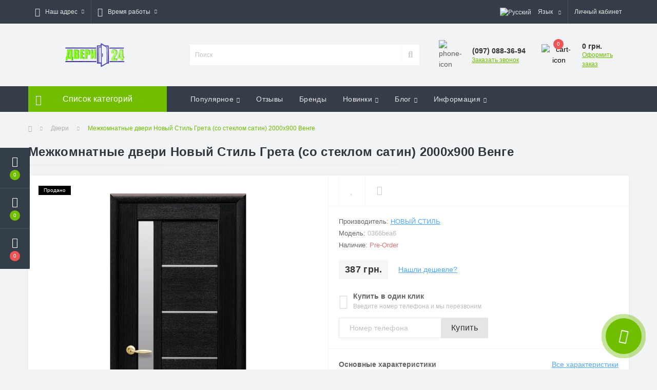

--- FILE ---
content_type: text/html; charset=utf-8
request_url: https://dweri.dp.ua/dveri3/mezhkomnatnye-dveri-novyi-stil-greta-so-steklom-satin-2000h900-venge3
body_size: 74848
content:
<!DOCTYPE html>
<!--[if IE]><![endif]-->
<!--[if IE 8 ]><html dir="ltr" lang="ru" class="ie8"><![endif]-->
<!--[if IE 9 ]><html dir="ltr" lang="ru" class="ie9"><![endif]-->
<!--[if (gt IE 9)|!(IE)]><!-->
<html dir="ltr" lang="ru">
<!--<![endif]-->
<head>
<meta charset="UTF-8" />
<meta name="viewport" content="width=device-width, initial-scale=1, user-scalable=0">
<meta http-equiv="X-UA-Compatible" content="IE=edge">

                        
            			
<title>Купить Межкомнатные двери Новый Стиль Грета (со стеклом сатин) 2000х900 Венге по цене 387 грн. Двери 24</title>

      
<base href="https://dweri.dp.ua/" />
<meta name="description" content="Купить Межкомнатные двери Новый Стиль Грета (со стеклом сатин) 2000х900 Венге по цене 387 грн. Двери 24" />
<link href="min/cache/e09bfac7ce9801eac01dbb19672236b9.css?v=1.5.2" type="text/css" rel="stylesheet" media="screen" />
<script src="min/cache/1ad356e218147eb09a160fa615938c09.js?v=1.5.2"></script>
<link href="https://dweri.dp.ua/mezhkomnatnye-dveri-novyi-stil-greta-so-steklom-satin-2000h900-venge" rel="canonical" />
<link href="https://dweri.dp.ua/image/catalog/ Двери24 Каменское.png" rel="icon" />
<!-- Global site tag (gtag.js) - Google Analytics -->
<script async src="https://www.googletagmanager.com/gtag/js?id=UA-90937134-1"></script>
<script>
  window.dataLayer = window.dataLayer || [];
  function gtag(){dataLayer.push(arguments);}
  gtag('js', new Date());

  gtag('config', 'UA-90937134-1');
</script>


				<meta property="og:title" content="Купить Межкомнатные двери Новый Стиль Грета (со стеклом сатин) 2000х900 Венге по цене 387 грн. Двери 24" >
                <meta property="og:description" content="Купить Межкомнатные двери Новый Стиль Грета (со стеклом сатин) 2000х900 Венге по цене 387 грн. Двери 24" >
												<meta property="og:site_name" content="Двери 24  Каменское" >
				                <meta property="og:url" content="https://dweri.dp.ua/mezhkomnatnye-dveri-novyi-stil-greta-so-steklom-satin-2000h900-venge" >
                                <meta property="og:image" content="https://dweri.dp.ua/image/cache/catalog/import_yml/036/6be/a6/1083-72dbc41ef722e829df87e1a692bf95794014-600x315.jpg" >
                                <meta property="og:image:width" content="600" >
                                <meta property="og:image:height" content="315" >
                                <meta property="product:price:amount" content="387.00" >
                                <meta property="product:price:currency" content="UAH" >
                                <meta property="og:type" content="product" >
                                
<style>
																#oct-mm-banner2.oct-mm-banner {
									background: rgb(255, 255, 255);
								}
																								#oct-mm-banner2 .oct-mm-banner-title {
									color: rgb(8, 8, 9);
								}
																								#oct-mm-banner2 .oct-mm-banner-text {
									color: rgb(8, 8, 9);
								}
																								#oct-mm-banner2 .oct-mm-banner-button {
									background: rgb(255, 0, 0);									color: rgb(255, 255, 255);								}
																								#oct-mm-banner2 .oct-mm-banner-button:hover {
									background: rgb(128, 212, 3);									color: rgb(255, 0, 0);								}
																
																#oct-mm-banner5.oct-mm-banner {
									background: rgb(131, 201, 249);
								}
																								#oct-mm-banner5 .oct-mm-banner-title {
									color: rgb(8, 8, 9);
								}
																								#oct-mm-banner5 .oct-mm-banner-text {
									color: rgb(8, 8, 9);
								}
																								#oct-mm-banner5 .oct-mm-banner-button {
									background: rgb(255, 0, 0);									color: rgb(255, 255, 255);								}
																								#oct-mm-banner5 .oct-mm-banner-button:hover {
									background: rgb(128, 212, 3);									color: rgb(255, 0, 0);								}
																
										.us-product-stickers-stickers_sold {
						color:rgb(255, 255, 255);
						background:rgb(0, 0, 0);
					}
									
		#oct_banner_plus_0_1 .us-banner-plus-box {background: rgb(183, 207, 237);}
		#oct_banner_plus_0_1 .us-banner-plus-title {color: rgb(0, 0, 0);}
		#oct_banner_plus_0_1 .us-banner-plus-text {color: rgb(0, 0, 0);}
		#oct_banner_plus_0_1 .us-banner-plus-btn {color: rgb(255, 255, 255); background: rgb(0, 0, 255);}
		#oct_banner_plus_0_1 .us-banner-plus-btn:hover {color: rgb(255, 255, 255); background: rgb(255, 152, 0);}
	</style></head>
<body>

						<div class="oct-fixed-bar fixed-left">
								<div class="oct-fixed-bar-item oct-fixed-bar-wishlist">
					<a href="https://dweri.dp.ua/index.php?route=account/wishlist" class="oct-fixed-bar-link" title="Список желаний"><i class="fas fa-heart"></i><span id="oct-wishlist-quantity" class="oct-fixed-bar-quantity">0</span></a>
				</div>
												<div class="oct-fixed-bar-item oct-fixed-bar-compare">
					<a href="https://dweri.dp.ua/index.php?route=product/compare" class="oct-fixed-bar-link" title="Список сравнения"><i class="fas fa-chart-bar"></i><span id="oct-compare-quantity" class="oct-fixed-bar-quantity">0</span></a>
				</div>
												<div class="oct-fixed-bar-item oct-fixed-bar-cart">
										<a href="javascript:;" onclick="octPopupCart()" class="oct-fixed-bar-link" title="Корзина">
										<i class="fas fa-shopping-cart"></i><span id="oct-cart-quantity" class="oct-fixed-bar-quantity">0</span></a>
				</div>
							</div>
						
<div id="us_menu_mobile_box" class="d-lg-none">
	<div id="us_menu_mobile_title" class="modal-header">
		<span class="modal-title">Меню</span>
		<button id="us_menu_mobile_close" type="button" class="us-close">
			<span aria-hidden="true" class="us-modal-close-icon us-modal-close-left"></span>
			<span aria-hidden="true" class="us-modal-close-icon us-modal-close-right"></span>
		</button>
	</div>
	<div id="us_menu_mobile_content"></div>
</div>
<nav id="top">
  <div class="container d-flex h-100">
		<div id="us_menu_mobile_button" class="us-menu-mobile d-lg-none h-100">
			<img src="catalog/view/theme/oct_ultrastore/img/burger.svg" class="us-navbar-toggler" alt="" />
		</div>
		<div id="dropdown_menu_info" class="us-top-mobile-item us-top-mobile-item-info d-lg-none dropdown h-100">
			<img src="catalog/view/theme/oct_ultrastore/img/mobile-info.svg" class="us-navbar-info" alt="" />
			<div id="us_info_mobile" class="nav-dropdown-menu">
				<div class="modal-header">
			        <div class="modal-title">Информация</div>
			        <button id="us_info_mobile_close" type="button" class="us-close">
						<span aria-hidden="true" class="us-modal-close-icon us-modal-close-left"></span>
						<span aria-hidden="true" class="us-modal-close-icon us-modal-close-right"></span>
			        </button>
			    </div>
				<div class="nav-dropdown-menu-content">
										<ul class="list-unstyled mobile-information-box">
						<li class="mobile-info-title"><strong>Информация</strong></li>
												<li class="oct-menu-information-li"><a href="https://dweri.dp.ua/about-us" class="oct-menu-a">О магазине</a></li>
												<li class="oct-menu-information-li"><a href="https://dweri.dp.ua/dostavka-ru" class="oct-menu-a">Доставка</a></li>
												<li class="oct-menu-information-li"><a href="https://dweri.dp.ua/privacy" class="oct-menu-a">Оплата</a></li>
												<li class="oct-menu-information-li"><a href="https://dweri.dp.ua/terms" class="oct-menu-a">Условия соглашения</a></li>
											</ul>
															<ul class="list-unstyled mobile-shedule-box">
						<li class="mobile-info-title"><strong>Время работы:</strong></li>
					</ul>
															<ul class="list-unstyled mobile-address-box">
						<li class="mobile-info-title"><strong>Наш адрес:</strong></li>
					</ul>
									</div>
			</div>
		</div>
		<div id="top-left" class="mr-auto d-flex align-items-center">
						<div class="dropdown h-100">
				<a class="btn top-address btn-link dropdown-toggle d-flex align-items-center h-100" href="javascript:;" role="button" id="dropdownMenuAddress" data-toggle="dropdown" aria-haspopup="true" aria-expanded="false"><i class="fas fa-map-marker-alt"></i> <span>Наш адрес</span> <i class="fas fa-chevron-down"></i></a>
				<ul class="dropdown-menu nav-dropdown-menu address-dropdown-menu" aria-labelledby="dropdownMenuAddress">
				    <li class="dropdown-item us-dropdown-item">Физическое лицо предприниматель Костенко Наталья Александровна
Каменское, пер. Кирпичный, 69</li>
				    				</ul>
			</div>
									<div class="dropdown h-100">
			  	<a class="btn btn-shedule btn-link dropdown-toggle d-flex align-items-center h-100" href="javascript:;" role="button" id="dropdownMenu1" data-toggle="dropdown" aria-haspopup="true" aria-expanded="false"><i class="far fa-clock"></i> <span>Время работы</span> <i class="fas fa-chevron-down"></i></a>
				<ul class="dropdown-menu nav-dropdown-menu shedule-dropdown-menu" aria-labelledby="dropdownMenu1">
									    <li class="dropdown-item us-dropdown-item">Пн-Пт: с 9 до 18</li>
				    				    <li class="dropdown-item us-dropdown-item">Сб: с 10 до 15</li>
				    				    <li class="dropdown-item us-dropdown-item">Вс: выходной </li>
				    				</ul>
			</div>
								</div>
		<div id="top-links" class="nav ml-auto d-flex">
			<div id="language" class="language">
	<div class="mobile-info-title d-lg-none"><strong>Язык</strong></div>
	<form action="https://dweri.dp.ua/index.php?route=common/language/language" class="h-100" method="post" enctype="multipart/form-data" id="form-language">
		<div class="btn-group h-100">
			<button class="btn btn-lang btn-link dropdown-toggle" data-toggle="dropdown" aria-haspopup="true" aria-expanded="false">
							     
			    <img src="catalog/language/ru-ru/ru-ru.png" alt="Русский" title="Русский" class="lang">
			    <span>Язык</span>
			    <i class="fas fa-chevron-down"></i>
			    			    			    			    			    			    			</button>
			<div class="dropdown-menu nav-dropdown-menu dropdown-menu-right">
						          <button class="btn btn-block language-select active-item" type="button" name="ru-ru"><img src="catalog/language/ru-ru/ru-ru.png" alt="Русский" title="Русский" /> Русский</button>
		        		          <button class="btn btn-block language-select" type="button" name="uk-ua"><img src="catalog/language/uk-ua/uk-ua.png" alt="Українська" title="Українська" /> Українська</button>
		        		          <button class="btn btn-block language-select" type="button" name="en-gb"><img src="catalog/language/en-gb/en-gb.png" alt="English" title="English" /> English</button>
		        			</div>
		</div>
	    <input type="hidden" name="code" value="" />
	    <input type="hidden" name="redirect" value="https://dweri.dp.ua/dveri/mezhkomnatnye-dveri-novyi-stil-greta-so-steklom-satin-2000h900-venge" />
	</form>
</div>

			 
			<div class="dropdown" id="us-account-dropdown">
								<a href="javascript:;" onclick="octPopupLogin();" title="Личный кабинет" class="btn btn-user btn-link btn-block h-100" role="button" aria-haspopup="true"><img src="catalog/view/theme/oct_ultrastore/img/user-mobile.svg" class="us-navbar-account" alt="" /><i class="far fa-user"></i> <span class="hidden-xs">Личный кабинет</span></a>
					        </div>
		</div>
		<a href="https://dweri.dp.ua/index.php?route=account/wishlist" class="us-mobile-top-btn us-mobile-top-btn-wishlist d-lg-none h-100">
	<span class="us-mobile-top-btn-item"><img src="catalog/view/theme/oct_ultrastore/img/wishlist-mobile.svg" alt="" /></span>
</a>
<a href="https://dweri.dp.ua/index.php?route=product/compare" class="us-mobile-top-btn us-mobile-top-btn-compare d-lg-none h-100">
	<span class="us-mobile-top-btn-item"><img src="catalog/view/theme/oct_ultrastore/img/compare-mobile.svg" alt="" /></span>
</a>
<a href="javascript:;" id="us_cart_mobile" class="us-mobile-top-btn us-mobile-top-btn-cart d-lg-none h-100" onclick="octPopupCart()">
	<span class="us-mobile-top-btn-item"><img src="catalog/view/theme/oct_ultrastore/img/cart-mobile.svg" alt="" /><span id="mobile_cart_index" class="mobile-header-index">0</span></span>
</a>

	</div>
</nav>
<header>
  <div class="container">
    <div class="row align-items-center">
    	<div id="logo" class="col-6 col-lg-3 col-md-3 us-logo-box text-center">
												<a href="https://dweri.dp.ua/">
						<img src="https://dweri.dp.ua/image/catalog/1-iphone/logo_photo 1.png" title="Двери 24  Каменское" alt="Двери 24  Каменское" class="us-logo-img" />
					</a>
									</div>
		<div class="col-12 col-lg-5 col-md-6 us-search-box"><div id="search" class="input-group header-input-group">
	<input type="text" id="input_search" name="search" value="" placeholder="Поиск" class="input-lg h-100 header-input" />
	<button type="button"  id="oct-search-button" class="btn btn-search header-btn-search h-100"><i class="fa fa-search"></i></button>
	<div id="us_livesearch_close" onclick="clearLiveSearch();"><i class="fas fa-times"></i></div>
	<div id="us_livesearch"></div>
</div>

<script>
function clearLiveSearch() {
	$('#us_livesearch_close').removeClass('visible');
	$('#us_livesearch').removeClass('expanded');
	$('#us_livesearch').html('');
	$('#input_search').val('');
}

$(document).ready(function() {
	let timer, delay = 500;

	$('#input_search').keyup(function() {
	    let _this = $(this);

	    clearTimeout(timer);

	    timer = setTimeout(function() {
	        let value = $('header #search input[name=\'search\']').val();

			if (value.length > 2) {
				let key = encodeURIComponent(value);
				octsearch.search(key, 'desktop');
			}

	    }, delay );
	});
});
</script>
</div>
				<div class="col-6 col-lg-2 col-md-3 us-phone-box d-flex align-items-center">
			<div class="us-phone-img">
				<img src="catalog/view/theme/oct_ultrastore/img/pnone-icon.svg" alt="phone-icon">
			</div>
			<div class="us-phone-content">
								<a class="btn top-phone-btn" href="tel:0970883694" role="button" id="us-phones-dropdown"><span>(097) 088-36-94</span></a>
				
						<a href="javascript:;" class="us-phone-link" onclick="octPopupCallPhone()">Заказать звонок</a>
						
			</div>
		</div>
				<div id="cart" class="col-lg-2 us-cart-box d-flex align-items-center justify-content-end">
		<button type="button" class="us-cart-img" onclick="octPopupCart()">
			<img src="catalog/view/theme/oct_ultrastore/img/cart-icon.svg" alt="cart-icon">
		<span class="header-cart-index">0</span>
	</button>
	<div class="us-cart-content">
		<p class="us-cart-text">
			0 грн.
		</p>
		<a href="https://dweri.dp.ua/index.php?route=checkout/checkout" class="us-cart-link">
			Оформить заказ
		</a>
	</div>
</div>
    </div>
  </div>
</header>
<div class="menu-row sticky-top">
	<div class="container">
		<div class="row">
					<div id="oct-menu-box" class="col-lg-3">
	<div  id="oct-ultra-menu-header" class="oct-ultra-menu d-flex align-items-center justify-content-center">
		<span><i class="fas fa-bars"></i> Список категорий</span>
	</div>
	<nav id="oct-menu-dropdown-menu">
		<ul id="oct-menu-ul" class="oct-menu-ul oct-menu-parent-ul list-unstyled">
										<li class="oct-menu-li">
				<div class="d-flex align-items-center justify-content-between">
					<a href="https://dweri.dp.ua/dveri" class="oct-menu-a"><span class="oct-menu-item-name">Двери</span></a><span class="oct-menu-toggle"><i class="fas fa-chevron-right"></i></span>				</div>
				<div class="oct-menu-child-ul">
					<div class="oct-menu-back"><i class="fas fa-long-arrow-alt-left"></i> Двери</div>
					<ul class="oct-menu-ul list-unstyled">
												<li class="oct-menu-li">
							<div class="d-flex align-items-center justify-content-between">
								<a href="https://dweri.dp.ua/dveri/vhodnye-dveri-ru"><span class="oct-menu-item-name">Входные двери </span></a>							</div>
													</li>
											</ul>
				</div>
			</li>
								<li class="oct-menu-li">
				<div class="d-flex align-items-center justify-content-between">
					<a href="https://dweri.dp.ua/iskusstvennyi-kamen-dlia-fasada" class="oct-menu-a"><span class="oct-menu-item-name">Искусственный камень для фасада</span></a><span class="oct-menu-toggle"><i class="fas fa-chevron-right"></i></span>				</div>
				<div class="oct-menu-child-ul">
					<div class="oct-menu-back"><i class="fas fa-long-arrow-alt-left"></i> Искусственный камень для фасада</div>
					<ul class="oct-menu-ul list-unstyled">
												<li class="oct-menu-li">
							<div class="d-flex align-items-center justify-content-between">
								<a href="https://dweri.dp.ua/iskusstvennyi-kamen-dlia-fasada/nebug-ru"><span class="oct-menu-item-name">Небуг </span></a>							</div>
													</li>
												<li class="oct-menu-li">
							<div class="d-flex align-items-center justify-content-between">
								<a href="https://dweri.dp.ua/iskusstvennyi-kamen-dlia-fasada/abrau-ru"><span class="oct-menu-item-name">Абрау</span></a>							</div>
													</li>
												<li class="oct-menu-li">
							<div class="d-flex align-items-center justify-content-between">
								<a href="https://dweri.dp.ua/iskusstvennyi-kamen-dlia-fasada/mezmaj-ru"><span class="oct-menu-item-name">Мезмай </span></a>							</div>
													</li>
											</ul>
				</div>
			</li>
					
			</ul>
		</nav>
	</div>
			<div id="oct-megamenu-box" class="col-lg-9">
		<nav id="oct-megamenu" class="navbar">
			<ul class="nav navbar-nav flex-row">
				 
					 
										 
					<li class="oct-mm-link">
						<a href="javascript:void(0);" >Популярное<i class="fas fa-chevron-down"></i></a>
						<div class="oct-mm-dropdown oct-mm-full-width">
							<div class="row">
								<div class="col-lg-8">
									 
									<div class="row">
										 
											 
											<div class="oct-mm-hassubchild col-lg-3 d-flex flex-column">
												<a class="oct-mm-parent-link d-flex flex-column" href="https://dweri.dp.ua/dveri">
												 
												<img src="https://dweri.dp.ua/image/cache/catalog/1-iphone/%20двери/%20Новый%20стиль%201-100x100.jpg" alt="Двери" title="Двери" class="oct-mm-parent-img oct-mm-parent-img-full-width" />
												 
												<span class="oct-mm-parent-title">Двери</span>
												</a>
																								<ul class="oct-mm-child list-unstyled">
													 
													 
													 
													<li><a href="https://dweri.dp.ua/dveri/vhodnye-dveri-ru" >Входные двери </a></li>
													 
													 
												</ul>
																							</div>
											 
											<div class="oct-mm-hassubchild col-lg-3 d-flex flex-column">
												<a class="oct-mm-parent-link d-flex flex-column" href="https://dweri.dp.ua/iskusstvennyi-kamen-dlia-fasada">
												 
												<img src="https://dweri.dp.ua/image/cache/catalog/1-iphone/%20декоративный/111%20мезмай-100x100.jpg" alt="Искусственный камень для фасада" title="Искусственный камень для фасада" class="oct-mm-parent-img oct-mm-parent-img-full-width" />
												 
												<span class="oct-mm-parent-title">Искусственный камень для фасада</span>
												</a>
																								<ul class="oct-mm-child list-unstyled">
													 
													 
													 
													<li><a href="https://dweri.dp.ua/iskusstvennyi-kamen-dlia-fasada/nebug-ru" >Небуг </a></li>
													 
													 
													 
													<li><a href="https://dweri.dp.ua/iskusstvennyi-kamen-dlia-fasada/abrau-ru" >Абрау</a></li>
													 
													 
													 
													<li><a href="https://dweri.dp.ua/iskusstvennyi-kamen-dlia-fasada/mezmaj-ru" >Мезмай </a></li>
													 
													 
												</ul>
																							</div>
											 
											<div class="oct-mm-hassubchild col-lg-3 d-flex flex-column">
												<a class="oct-mm-parent-link d-flex flex-column oct-mm-brands-link" href="https://dweri.dp.ua/vhodnye-dveri-ru">
												 
												<img src="https://dweri.dp.ua/image/cache/catalog/1-iphone/%20двери/%20на%20сайт%20входные%20двери-100x100.png" alt="Входные двери " title="Входные двери " class="oct-mm-parent-img oct-mm-parent-img-full-width" />
												 
												<span class="oct-mm-parent-title oct-mm-parent-title-light text-center">Входные двери </span>
												</a>
																							</div>
											 
											<div class="oct-mm-hassubchild col-lg-3 d-flex flex-column">
												<a class="oct-mm-parent-link d-flex flex-column oct-mm-brands-link" href="https://dweri.dp.ua/abrau-ru">
												 
												<img src="https://dweri.dp.ua/image/cache/catalog/1-iphone/%20декоративный/16-100x100.jpg" alt="Абрау" title="Абрау" class="oct-mm-parent-img oct-mm-parent-img-full-width" />
												 
												<span class="oct-mm-parent-title oct-mm-parent-title-light text-center">Абрау</span>
												</a>
																							</div>
																					 
									</div>
								</div>
								 
								<div class="col-lg-4">
									<div id="oct-mm-banner2" class="oct-mm-banner">
										<div class="oct-mm-banner-title">БЫСТРАЯ УСТАНОВКА</div>
																				<div class="oct-mm-banner-img">
											<img src="https://dweri.dp.ua/image/catalog/1-iphone/imgonline-com-ua-Transparent-backgr-idRgFvzrGeP.png" alt="БЫСТРАЯ УСТАНОВКА" />
										</div>
																				<div class="oct-mm-banner-text">Справедливые цены</div>
										<a href="https://test.dweri.dp.ua/installation/" class="oct-mm-banner-button">Подробнее</a>
									</div>
								</div>
								
															</div>
						</div>
					</li>
					 
																																												 
															<li class="oct-mm-simple-link"><a href="/index.php?route=octemplates/module/oct_sreview_reviews" >Отзывы</a></li>
					 
														 
															<li class="oct-mm-simple-link"><a href="/index.php?route=product/manufacturer" >Бренды</a></li>
					 
														 
					 
																				<li class="oct-mm-link">
						<a href="javascript:void(0);" >Новинки<i class="fas fa-chevron-down"></i></a>
						<div class="oct-mm-dropdown oct-mm-full-width">
							<div class="row align-items-center">
								<div class="col-lg-8">
									 
									<div class="row">
										 
											 
											<div class="oct-mm-hassubchild oct-mm-product col-lg-3 d-flex flex-column">
												<a class="oct-mm-parent-link d-flex flex-column flex-grow-1" href="https://dweri.dp.ua/dveri-mezhkomnatnye-lain-shimo-gluhaia-6002000-zolotoi">
												 
												<img src="https://dweri.dp.ua/image/cache/catalog/import_yml/3d3/0a1/f7/1083-79d539aa7b66c955b0700a5f178be04c246-100x100.jpg" alt="Двери межкомнатные ЛАЙН ШИМО глухая 600*2000 Золотой" title="Двери межкомнатные ЛАЙН ШИМО глухая 600*2000 Золотой" class="oct-mm-parent-img" />
												 
												<span class="oct-mm-parent-title oct-mm-product-parent-title  flex-grow-1 text-center">Двери межкомнатные ЛАЙН ШИМО глухая 600*2000 Золотой</span>
												</a>
												 
												<div class="oct-mm-price">
													<span class="oct-price-normal">387 грн.</span>
												</div>
												 
											</div>
											 
											<div class="oct-mm-hassubchild oct-mm-product col-lg-3 d-flex flex-column">
												<a class="oct-mm-parent-link d-flex flex-column flex-grow-1" href="https://dweri.dp.ua/mizhkimnatni-dveri-msdoors--city-gluhi-7002000-buk-sribliastii">
												 
												<img src="https://dweri.dp.ua/image/cache/catalog/import_yml/8b6/172/13/1083-2c5cbf5f6fa654407cc69d854de1c61a978-100x100.jpg" alt="Міжкімнатні двері MSDoors  CITY глухі 700*2000 бук сріблястий" title="Міжкімнатні двері MSDoors  CITY глухі 700*2000 бук сріблястий" class="oct-mm-parent-img" />
												 
												<span class="oct-mm-parent-title oct-mm-product-parent-title  flex-grow-1 text-center">Міжкімнатні двері MSDoors  CITY глухі 700*2000 бук сріблястий</span>
												</a>
												 
												<div class="oct-mm-price">
													<span class="oct-price-normal">387 грн.</span>
												</div>
												 
											</div>
											 
											<div class="oct-mm-hassubchild oct-mm-product col-lg-3 d-flex flex-column">
												<a class="oct-mm-parent-link d-flex flex-column flex-grow-1" href="https://dweri.dp.ua/mizhkimnatni-dveri-msdoors--mesa-gluhi-7002000-gorih-lisnii">
												 
												<img src="https://dweri.dp.ua/image/cache/catalog/import_yml/9dc/ee5/26/1083-fe09c53281d8d11fd06696300ba9de357360-100x100.jpg" alt="Міжкімнатні двері MSDoors  MESA глухі 700*2000 горіх лісний" title="Міжкімнатні двері MSDoors  MESA глухі 700*2000 горіх лісний" class="oct-mm-parent-img" />
												 
												<span class="oct-mm-parent-title oct-mm-product-parent-title  flex-grow-1 text-center">Міжкімнатні двері MSDoors  MESA глухі 700*2000 горіх лісний</span>
												</a>
												 
												<div class="oct-mm-price">
													<span class="oct-price-normal">387 грн.</span>
												</div>
												 
											</div>
											 
											<div class="oct-mm-hassubchild oct-mm-product col-lg-3 d-flex flex-column">
												<a class="oct-mm-parent-link d-flex flex-column flex-grow-1" href="https://dweri.dp.ua/vhodnye-dveri-ministerstvo-dverei-pk-180161-ukraina-mdfmdf-tcarga-shale-860h2050-l">
												 
												<img src="https://dweri.dp.ua/image/cache/catalog/import_yml/628/5de/71/1083-b5cdd928f25e175ba980fcbff9571b138864-100x100.jpg" alt="Входные двери Министерство Дверей ПК-180/161 Украина МДФ/МДФ царга шале 860х2050 L" title="Входные двери Министерство Дверей ПК-180/161 Украина МДФ/МДФ царга шале 860х2050 L" class="oct-mm-parent-img" />
												 
												<span class="oct-mm-parent-title oct-mm-product-parent-title  flex-grow-1 text-center">Входные двери Министерство Дверей ПК-180/161 Украина МДФ/МДФ царга шале 860х2050 L</span>
												</a>
												 
												<div class="oct-mm-price">
													<span class="oct-price-normal">15 165 грн.</span>
												</div>
												 
											</div>
																														</div>
								</div>
								 
								<div class="col-lg-4">
									<div id="oct-mm-banner5" class="oct-mm-banner">
										<div class="oct-mm-banner-title">Новые поступления дверей</div>
																				<div class="oct-mm-banner-img">
											<img src="https://dweri.dp.ua/image/catalog/1-iphone/ustanovka-dverey.png" alt="Новые поступления дверей" />
										</div>
																				<div class="oct-mm-banner-text">Скидки до -20% на все модели по предзаказу.</div>
										<a href="https://dweri.dp.ua/vkhodnye-dveri-ru" class="oct-mm-banner-button">Подробнее</a>
									</div>
								</div>
								
															</div>
						</div>
					</li>
																																		 
					 
																														<li class="oct-mm-link position-relative">
						<a href="javascript:void(0);" >Блог<i class="fas fa-chevron-down"></i></a>
						<div class="oct-mm-dropdown oct-mm-dropdown-sm">
							<div class="dropdown-inner">
								<ul class="oct-menu-ul oct-menu-parent-ul list-unstyled oct-menu-information-ul">
									 
									<li class="oct-menu-li"><a href="https://dweri.dp.ua/news-ru" class="oct-menu-a"><span class="oct-menu-item-name">Новости</span></a></li>
									 
								</ul>
							</div>
						</div>
					</li>
																			 
					 
																									<li class="oct-mm-link position-relative">
						<a href="javascript:void(0);" >Информация<i class="fas fa-chevron-down"></i></a>
						<div class="oct-mm-dropdown oct-mm-dropdown-sm">
							<div class="dropdown-inner">
								<ul class="oct-menu-ul oct-menu-parent-ul list-unstyled oct-menu-information-ul">
									 
									<li class="oct-menu-li"><a href="https://dweri.dp.ua/about-us" class="oct-menu-a"><span class="oct-menu-item-name">О магазине</span></a></li>
									 
									<li class="oct-menu-li"><a href="https://dweri.dp.ua/dostavka-ru" class="oct-menu-a"><span class="oct-menu-item-name">Доставка</span></a></li>
									 
									<li class="oct-menu-li"><a href="https://dweri.dp.ua/privacy" class="oct-menu-a"><span class="oct-menu-item-name">Оплата</span></a></li>
									 
									<li class="oct-menu-li"><a href="https://dweri.dp.ua/terms" class="oct-menu-a"><span class="oct-menu-item-name">Условия соглашения</span></a></li>
									 
								</ul>
							</div>
						</div>
					</li>
																								 
			</ul>
		</nav>
	</div>
	
		</div>
	</div>
</div>
<div id="product-product" class="container">
	<nav aria-label="breadcrumb">
	<ul class="breadcrumb us-breadcrumb">
						<li class="breadcrumb-item us-breadcrumb-item"><a href="https://dweri.dp.ua/"><i class="fa fa-home"></i></a></li>
								<li class="breadcrumb-item us-breadcrumb-item"><a href="https://dweri.dp.ua/dveri">Двери</a></li>
								<li class="breadcrumb-item us-breadcrumb-item">Межкомнатные двери Новый Стиль Грета (со стеклом сатин) 2000х900 Венге</li>
				</ul>
</nav>
<script type="application/ld+json">
{
	"@context": "http://schema.org",
	"@type": "BreadcrumbList",
	"itemListElement":
	[
																{
				"@type": "ListItem",
				"position": 1,
				"item":
				{
					"@id": "https://dweri.dp.ua/dveri",
					"name": "Двери"
				}
			},											{
				"@type": "ListItem",
				"position": 2,
				"item":
				{
					"@id": "https://dweri.dp.ua/dveri/mezhkomnatnye-dveri-novyi-stil-greta-so-steklom-satin-2000h900-venge",
					"name": "Межкомнатные двери Новый Стиль Грета (со стеклом сатин) 2000х900 Венге"
				}
			}						]
}
</script>

	<div class="row">
		<div class="col-lg-12">
			<h1 class="us-main-shop-title">Межкомнатные двери Новый Стиль Грета (со стеклом сатин) 2000х900 Венге</h1>
		</div>
	</div>
	<div class="content-top-box"></div>
	<div class="row">
		<div id="content" class="col-12">
			<div class="us-product">
				<div class="us-product-top d-flex">
										<div class="us-product-left">
												<div class="us-product-photo-main mb-4">

							
									<div class="us-product-stickers">
																		<div class="us-product-stickers-item us-product-stickers-stickers_sold">
						Продано
					</div>
												</div>
						
							<a href="https://dweri.dp.ua/image/cache/catalog/import_yml/036/6be/a6/1083-72dbc41ef722e829df87e1a692bf95794014-1000x1000.jpg" class="oct-gallery">
								<img src="https://dweri.dp.ua/image/cache/catalog/import_yml/036/6be/a6/1083-72dbc41ef722e829df87e1a692bf95794014-1000x1000.jpg" class="img-fluid" alt="Межкомнатные двери Новый Стиль Грета (со стеклом сатин) 2000х900 Венге" title="Межкомнатные двери Новый Стиль Грета (со стеклом сатин) 2000х900 Венге" />
							</a>
						</div>
																	</div>
										<div class="us-product-right">
						<div class="us-product-rating-wishlist d-flex align-items-center justify-content-between">
																					<div class="btn-group us-product-compare-wishlist">
																<button type="button" data-toggle="tooltip" class="compare-wishlist-btn" title="В закладки" onclick="wishlist.add('518');"><i class="far fa-heart"></i></button>
																								<button type="button" data-toggle="tooltip" class="compare-wishlist-btn" title="В сравнение" onclick="compare.add('518');"><i class="fas fa-sliders-h"></i></button>
															</div>
													</div>
						<div class="us-product-info">
							<ul class="us-product-info-list list-unstyled">
																<li class="us-product-info-item us-product-info-item-manufacturer">Производитель: <a href="https://dweri.dp.ua/novyi-stil" class="us-product-link us-product-info-item-link">Новый Стиль</a></li>
																								<li class="us-product-info-item us-product-info-item-model">Модель: <span class="us-product-info-code">0366bea6</span></li>
																																<li class="us-product-info-item us-product-info-item-stock us-out-of-stock">Наличие: <span class="us-product-info-is">Pre-Order</span></li>
							</ul>
														<div class="us-price-block us-price-block-not-special d-flex align-items-center">
																<div class="us-price-actual">387 грн.</div>
								
						<a href="javascript:;" class="us-product-link oct-popup-found-cheaper-link" onclick="octPopupFoundCheaper('518')">Нашли дешевле?</a>
						
							</div>
																												
						<div class="us-product-one-click">
	<form action="javascript:;" id="oct_purchase_byoneclick_form_product" method="post">
		<div class="us-product-one-click-top d-flex align-items-center">
			<div class="us-product-one-click-icon"><i class="fas fa-mobile-alt"></i></div>
			<div class="us-product-one-click-info">
				<div class="us-product-attr-title">Купить в один клик</div>
				<div class="us-product-one-click-text">Введите номер телефона и мы перезвоним</div>
			</div>
		</div>
		<div class="us-product-one-click-bottom">
			<div class="input-group">
				<input type="tel" name="telephone" placeholder="Номер телефона" id="one_click_input" class="one_click_input form-control">
								<input type="hidden" name="product_id" value="518" />
								<input type="hidden" name="oct_byoneclick" value="1" />
								<span class="input-group-btn">
					<button class="us-module-btn us-product-one-click-btn" type="button">Купить</button>
				</span>
			</div>
		</div>
	</form>
</div>
<script>
$('#oct_purchase_byoneclick_form_product .us-product-one-click-btn').on('click', function() {
	$.ajax({
        type: 'post',
        dataType: 'json',
        url: 'index.php?route=octemplates/module/oct_popup_purchase/makeorder',
        cache: false,
        data: $('#oct_purchase_byoneclick_form_product').serialize(),
        beforeSend: function() {
        		$('#oct_purchase_byoneclick_form_product .us-product-one-click-btn').button('loading');
		},
        complete: function() {
			$('#oct_purchase_byoneclick_form_product .us-product-one-click-btn').button('reset');
        },
        success: function(json) {
	        if (json['error']) {
				let errorOption = '';
				
				$.each(json['error'], function(i, val) {
					if (val) {
						$('#oct_purchase_byoneclick_form_product [name="' + i + '"]').addClass('error_style');
						errorOption += '<div class="alert-text-item">' + val + '</div>';
					}
				});
				
				usNotify('danger', errorOption);
			} else {
				if (json['success']) {
					$(this).attr( "disabled", "disabled" );
					successOption = '<div class="alert-text-item">' + json['success'] + '</div>';
										
					$('#oct_purchase_byoneclick_form_product #one_click_input').val('');
					$('#oct_purchase_byoneclick_form_product #one_click_input').removeClass('error_style');
					$('#oct_purchase_byoneclick_form_product .us-product-one-click-btn').prop('disabled', true);
					
										

            
                        
					usNotify('success', successOption);
				}
			}
        }
    });
});
</script>

						
						</div>
												<div class="us-product-attr">
							<div class="us-product-attr-top d-flex justify-content-between align-items-center">
								<div class="us-product-attr-title">Основные характеристики</div>
								<a href="javascript:;" onclick="scrollToElement('#us-product-attributes');" class="us-product-link">Все характеристики</a>
							</div>
							<div class="us-product-attr-cont">
															<div class="us-product-attr-item d-flex justify-content-between">
									<span>Артикул:</span>
									<span>672</span>
								</div>
															<div class="us-product-attr-item d-flex justify-content-between">
									<span>Вид:</span>
									<span>Межкомнатные</span>
								</div>
															<div class="us-product-attr-item d-flex justify-content-between">
									<span>Высота полотна:</span>
									<span>2000 мм</span>
								</div>
															<div class="us-product-attr-item d-flex justify-content-between">
									<span>Гарантия:</span>
									<span>Гарантия 12 месяцев официальной гарантии от производителя, обмен/возврат товара в течение 14 дней</span>
								</div>
															<div class="us-product-attr-item d-flex justify-content-between">
									<span>Дополнительные характеристики:</span>
									<span>Дверное полотно Грета покрыто пленкой ПВХ, которую не сразу отличишь от дверей из натуральных материалов, таких как шпон и массив дерева ценных пород. Одна из основных характеристик, которым должна отвечать дверь – долговечность и стойкость.</span>
								</div>
														</div>
						</div>
												<div id="product" class="us-product-action d-lg-flex justify-content-between">

						
							<div class="us-product-action-left">
																								<div class="us-product-quantity">
									<label class="control-label product-quantity-label" for="input-quantity">Количество:</label>
									<div class="btn-group us-product-quantity" role="group">
										<button type="button" class="us-product-quantity-btn" onclick="updateValueProduct(true, false, false);">-</button>
										<input type="text" class="form-control" name="quantity" value="1" id="input-quantity" />
										<input type="hidden" name="product_id" value="518" />
										<button type="button" class="us-product-quantity-btn" onclick="updateValueProduct(false, true, false);">+</button>
										<input type="hidden" id="min-product-quantity" value="1" name="min_quantity">
										<input type="hidden" id="max-product-quantity" value="0" name="max_quantity">
									</div>
																	</div>
								
			<button type="button" id="button-cart" data-loading-text="Загрузка..." class="us-product-btn us-product-btn-active">В корзину</button>

						<button type="button" class="us-product-btn button-one-click" onclick="octPopPurchase('518')">Быстрый заказ</button>
						
			
															</div>

						
														<div class="us-product-action-right">
																<div class="us-product-advantages-item d-flex justify-content-between align-items-center">
									<div class="us-product-advantages-icon">
										<i class="fas fa-credit-card"></i>
									</div>
									<div class="us-product-advantages-cont">
										<a href="/privacy" target="_blank" class="us-product-advantages-link" >Оплата</a>
										<p class="us-product-advantages-text">Принимаем оплату online</p>
									</div>
								</div>
																<div class="us-product-advantages-item d-flex justify-content-between align-items-center">
									<div class="us-product-advantages-icon">
										<i class="fas fa-truck"></i>
									</div>
									<div class="us-product-advantages-cont">
										<a href="/dostavka-ru" data-rel="6" class="us-product-advantages-link agree" >Доставка</a>
										<p class="us-product-advantages-text">Товар отправлям два раза в неделю: вторник, пятница.</p>
									</div>
								</div>
																<div class="us-product-advantages-item d-flex justify-content-between align-items-center">
									<div class="us-product-advantages-icon">
										<i class="far fa-check-circle"></i>
									</div>
									<div class="us-product-advantages-cont">
										<a href="javascript:;" target="_blank" class="us-product-advantages-link" >Гарантии</a>
										<p class="us-product-advantages-text">Весь товар сертифицирован</p>
									</div>
								</div>
															</div>
													</div>
					</div>
				</div>
				<ul class="us-product-description-nav list-unstyled d-flex align-items-center">
										<li class="us-product-nav-item us-product-nav-item-active">
						<a href="javascript:;">Обзор товара</a>
					</li>
															<li class="us-product-nav-item">
						<a href="javascript:;" onclick="scrollToElement('#us-product-attributes');">Характеристики</a>
					</li>
															<li class="us-product-nav-item">
						<a href="javascript:;" onclick="scrollToElement('#us-related-dop_tab-row');">Информация</a>
					</li>
																								</ul>
								<div class="us-product-description-cont">
					<ol>
	<li><strong>Полотно продается без дополнительных элементов.</strong></li>
	<li><strong>Дверная коробка, наличники, доборные планки и фурнитура продаются отдельно.</strong></li>
</ol>

<p>Данная модель - это классика, которая никогда не утратит свою актуальность и будет великолепно смотреться в любом интерьере! Двери коллекции «Ностра» - это двери ТМ «Новый Стиль» толщиной 40мм и относятся к виду сборных дверей. Каждый несущий элемент этого полотна имеет собственные усиленные прочностные характеристики, что в целом дает ощутимый результат в надежной ежедневной эксплуатации на протяжении многих лет. Данная конструкция подразумевает возможность замены стекла на другое стекло или глухую вставку в случае выбора другого дизайна или его повреждения.</p>
									</div>
												<div id="us-product-attributes" class="us-product-attributes">
					<div class="us-page-main-title">Характеристики</div>										<div class="us-product-attributes-cont">
						<div class="us-product-attributes-title">Характеристики</div>
												<div class="us-product-attr-item d-flex justify-content-between">
							<span>Артикул</span>
							<span>672</span>
						</div>
												<div class="us-product-attr-item d-flex justify-content-between">
							<span>Вид</span>
							<span>Межкомнатные</span>
						</div>
												<div class="us-product-attr-item d-flex justify-content-between">
							<span>Высота полотна</span>
							<span>2000 мм</span>
						</div>
												<div class="us-product-attr-item d-flex justify-content-between">
							<span>Гарантия</span>
							<span>Гарантия 12 месяцев официальной гарантии от производителя, обмен/возврат товара в течение 14 дней</span>
						</div>
												<div class="us-product-attr-item d-flex justify-content-between">
							<span>Дополнительные характеристики</span>
							<span>Дверное полотно Грета покрыто пленкой ПВХ, которую не сразу отличишь от дверей из натуральных материалов, таких как шпон и массив дерева ценных пород. Одна из основных характеристик, которым должна отвечать дверь – долговечность и стойкость.</span>
						</div>
												<div class="us-product-attr-item d-flex justify-content-between">
							<span>Доставка/Оплата</span>
							<span>
          
          
        </span>
						</div>
												<div class="us-product-attr-item d-flex justify-content-between">
							<span>Количество грузовых мест</span>
							<span>1</span>
						</div>
												<div class="us-product-attr-item d-flex justify-content-between">
							<span>Количество единиц для пересчета</span>
							<span>1</span>
						</div>
												<div class="us-product-attr-item d-flex justify-content-between">
							<span>Количество единиц, шт</span>
							<span>1</span>
						</div>
												<div class="us-product-attr-item d-flex justify-content-between">
							<span>Комплектация</span>
							<span>Полотно</span>
						</div>
												<div class="us-product-attr-item d-flex justify-content-between">
							<span>Материал</span>
							<span>Дерево + МДФ</span>
						</div>
												<div class="us-product-attr-item d-flex justify-content-between">
							<span>Покрытие</span>
							<span>ПВХ DeLuxe</span>
						</div>
												<div class="us-product-attr-item d-flex justify-content-between">
							<span>Продавец гарантирует упаковку</span>
							<span>Продавец гарантирует упаковку заказанного товара, которая обеспечит целостность и сохранность его товарного вида</span>
						</div>
												<div class="us-product-attr-item d-flex justify-content-between">
							<span>Страна регистрации бренда</span>
							<span>Украина</span>
						</div>
												<div class="us-product-attr-item d-flex justify-content-between">
							<span>Страна-производитель товара</span>
							<span>Украина</span>
						</div>
												<div class="us-product-attr-item d-flex justify-content-between">
							<span>Теги</span>
							<span>дверное полотно</span>
						</div>
												<div class="us-product-attr-item d-flex justify-content-between">
							<span>Тип</span>
							<span>Со стеклом</span>
						</div>
												<div class="us-product-attr-item d-flex justify-content-between">
							<span>Толщина полотна</span>
							<span>40 мм</span>
						</div>
												<div class="us-product-attr-item d-flex justify-content-between">
							<span>Цвет</span>
							<span>Венге</span>
						</div>
												<div class="us-product-attr-item d-flex justify-content-between">
							<span>Ширина</span>
							<span>900 мм</span>
						</div>
											</div>
									</div>
												<div id="us-related-dop_tab-row" class="us-product-description-cont">
					<div class="us-page-main-title">Информация</div>
					<div><span style="font-size: 14px;">Мы доставляем заказы по всей территории Украины.</span></div><div><span style="font-size: 14px;"><br></span></div><div><span style="color: rgb(92, 92, 92); font-size: 14px;">Сроки доставки заказа зависят от наличия товаров на складе. Если в момент оформления заказа все выбранные товары есть в наличии, то мы доставим заказ в течение 3 – 5 дней, в зависимости от удаленности Вашего региона. Если заказываемый товар отсутствует на складе, то максимальный срок доставки заказа может составить 2 недели. Но мы стараемся доставлять заказы клиентам как можно быстрее, и 90% заказов клиентов отправляются в течение первых 3 дней. В случае, если часть товаров из Вашего заказа через 2 недели не поступила на склад, мы отправим все имеющиеся в наличии товары, а затем за наш счет дошлем Вам оставшуюся часть заказа.</span><br></div><div><span style="font-size: 14px;"><br></span></div><div><span style="font-size: 14px;"><b>Способы оплаты:</b></span></div><div><span style="font-size: 14px;"><br></span></div><ul><li><span style="font-size: 14px;">Оплата при получении</span></li><li><span style="font-size: 14px;">Онлайн-оплата картой</span></li><li><span style="font-size: 14px;">Оплата в терминале</span></li><li><span style="font-size: 14px;">Безналичный расчет</span></li></ul><div><span style="font-size: 14px;">Интернет-магазин – сайт имеющий адрес в сети Интернет. Товар – продукция, представленная к продаже в интернет-магазине.</span></div><div><span style="font-size: 14px;"><br></span></div><div><span style="font-size: 14px;">Клиент – разместившее Заказ физическое или юридическое лицо. Заказ – оформленный должным образом запрос Клиента на покупку Товара.</span></div><div><span style="font-size: 14px;"><br></span></div><div><span style="font-size: 14px;">Транспортная компания – третье лицо, оказывающее услуги по доставке Товаров Клиента</span></div>
				</div>
															</div>
		</div>
	</div>
		<div class="row row-padding-top">
					<div id="oct_banner_plus_0_1" class="us-banner-plus-wrap us-banner-plus-wrap-full-width col-sm-12">
		<div class="us-banner-plus-box h-100 py-0">
			<div class="us-banner-plus-inner d-flex align-items-center justify-content-between">
				<div class="us-banner-plus-info us-banner-plus-info-single d-flex flex-column h-100 justify-content-between">
					<div class="us-banner-plus-title mb-3">Удобные двери для дома и офиса, новинки 2021 года!</div>
										<div class="us-banner-plus-text mb-4"></div>
					<a href="https://dweri.dp.ua/dveri" class="us-banner-plus-btn">ПОДРОБНЕЕ</a>
				</div>
								<div class="us-banner-plus-img us-banner-plus-img-single my-2">
					<img src="https://dweri.dp.ua/image/cache/catalog/1-iphone/imgonline-com-ua-Transparent-backgr-ibF6J9PCdmwl4O-200x200.png" alt="Удобные двери для дома и офиса, новинки 2021 года!" title="Удобные двери для дома и офиса, новинки 2021 года!"/>
				</div>
							</div>
		</div>
	</div>
		
	</div>


</div>
<script>
$('select[name=\'recurring_id\'], input[name="quantity"]').change(function(){
	$.ajax({
		url: 'index.php?route=product/product/getRecurringDescription',
		type: 'post',
		data: $('input[name=\'product_id\'], input[name=\'quantity\'], select[name=\'recurring_id\']'),
		dataType: 'json',
		cache: false,
		beforeSend: function() {
			$('#recurring-description').html('');
		},
		success: function(json) {
			$('.alert-dismissible, .text-danger').remove();

			if (json['success']) {
				$('#recurring-description').html(json['success']);
			}
		}
	});
});
</script>
<script>
$('#button-cart').on('click', function() {
	$.ajax({
		url: 'index.php?route=checkout/cart/add',
		type: 'post',
		data: $('#product input[type=\'text\'], #product input[type=\'hidden\'], #product input[type=\'radio\']:checked, #product input[type=\'checkbox\']:checked, #product select, #product textarea'),
		dataType: 'json',
		cache: false,
		beforeSend: function() {
			$('#button-cart').button('loading');
		},
		complete: function() {
			$('#button-cart').button('reset');
		},
		success: function(json) {
			$('.alert-dismissible, .text-danger').remove();
			$('.form-group').removeClass('has-error');

			if (json['error']) {
				if (json['error']['option']) {
					let errorOption = '';
					for (i in json['error']['option']) {
						var element = $('#input-option' + i.replace('_', '-'));

						if (element.parent().hasClass('input-group')) {
							element.parent().after('<div class="text-danger">' + json['error']['option'][i] + '</div>');
						} else {
							element.after('<div class="text-danger">' + json['error']['option'][i] + '</div>');
						}
						errorOption += '<div class="alert-text-item">' + json['error']['option'][i] + '</div>';
					}
					usNotify('danger', errorOption);
				}

				if (json['error']['error_warning']) {
					usNotify('danger', json['error']['error_warning']);
				}

				if (json['error']['recurring']) {
					$('select[name=\'recurring_id\']').after('<div class="text-danger">' + json['error']['recurring'] + '</div>');
				}

				// Highlight any found errors
				$('.text-danger').parent().addClass('has-error');
			}

			if (json['success']) {
				usNotify('success', json['success']);

				if(typeof octYandexEcommerce == 'function') {
					octYandexEcommerce(json);
		        }

				// Need to set timeout otherwise it wont update the total
				setTimeout(function () {
					$('#oct-cart-quantity, .header-cart-index, .mobile-header-index').html(json['total_products']);
					$('.us-cart-text').html(json['total_amount']);
				}, 100);
			}
		},
        error: function(xhr, ajaxOptions, thrownError) {
            alert(thrownError + "\r\n" + xhr.statusText + "\r\n" + xhr.responseText);
        }
	});
});
</script>
<script>

$('button[id^=\'button-upload\']').on('click', function() {
	var node = this;

	$('#form-upload').remove();

	$('body').prepend('<form enctype="multipart/form-data" id="form-upload" style="display: none;"><input type="file" name="file" /></form>');

	$('#form-upload input[name=\'file\']').trigger('click');

	if (typeof timer != 'undefined') {
    	clearInterval(timer);
	}

	timer = setInterval(function() {
		if ($('#form-upload input[name=\'file\']').val() != '') {
			clearInterval(timer);

			$.ajax({
				url: 'index.php?route=tool/upload',
				type: 'post',
				dataType: 'json',
				data: new FormData($('#form-upload')[0]),
				cache: false,
				contentType: false,
				processData: false,
				beforeSend: function() {
					$(node).button('loading');
				},
				complete: function() {
					$(node).button('reset');
				},
				success: function(json) {
					$('.text-danger').remove();

					if (json['error']) {
						$(node).parent().find('input').after('<div class="text-danger">' + json['error'] + '</div>');
					}

					if (json['success']) {
						alert(json['success']);

						$(node).parent().find('input').val(json['code']);
					}
				},
				error: function(xhr, ajaxOptions, thrownError) {
					alert(thrownError + "\r\n" + xhr.statusText + "\r\n" + xhr.responseText);
				}
			});
		}
	}, 500);
});
</script>
<script>
$('#review').delegate('.pagination a', 'click', function(e) {
    e.preventDefault();

    $('#review').fadeOut('slow');

    $('#review').load(this.href);

    $('#review').fadeIn('slow');
});

//$('#review').load('index.php?route=product/product/review&product_id=518');


			$("#input-name, #InputEmail").on("change paste keyup", function() {
				$(this).removeClass('error_style');
			});
			

				    		$('.oct-gallery').on('click',function(e) {
		    		e.preventDefault();
				$.ajax({
					url: 'index.php?route=product/product/octGallery',
					type: 'post',
					dataType: 'html',
					cache: false,
					data: { product_id: "518", goto: $(this).attr('rel') },
					beforeSend: function() {
			
					},
					complete: function() {
			
					},
					success: function(data) {
						masked('body', false);
			            $('.modal-holder').html(data);
						 $('#us-product-gallery').modal('show');
					}
				});
			});
				    		
$('#button-review').on('click', function() {
	$.ajax({
		url: 'index.php?route=product/product/write&product_id=518',
		type: 'post',
		dataType: 'json',
		cache: false,
		data: $('#form-review').serialize(),
		beforeSend: function() {
			$('#button-review').button('loading');
		},
		complete: function() {
			$('#button-review').button('reset');
		},
		success: function(json) {
			$('.alert-dismissible').remove();

			if (json['error']) {
				
			let errorOption = '';
			
			$.each(json['error'], function(i, val) {
				$('#form-review [name="' + i + '"]').addClass('error_style');
				errorOption += '<div class="alert-text-item">' + val + '</div>'; 
			});
			
			usNotify('danger', errorOption);
			}

			if (json['success']) {
				usNotify('success', json['success']);
				$('#us-review-modal').modal('hide');
				$('input[name=\'name\']').val('');
				$('#InputPluces').val('');
				$('#InputMinuces').val('');
				$('textarea[name=\'text\']').val('');
				$('input[name=\'rating\']:checked').prop('checked', false);
				$('.us-module-rating-star-is').removeClass('us-module-rating-star-is');
			}
		}
	});
});

$('#input-quantity').on('change',function(e){
		updateValueProduct(false, false, true);
});

function updateValueProduct(minus, plus, manual) {
	let min = parseInt($('#input-quantity').val());
	let currentMinimum = parseInt($('#min-product-quantity').val());
	let max = parseInt($('#max-product-quantity').val());

	if(max === 0) return;

	if (minus && min > 1) {

		if (min <= currentMinimum) {
			$('#input-quantity').val(currentMinimum);
			updateProductPrice();
			return;
		} else if (min > max) {
			$('#input-quantity').val(max);
			updateProductPrice();
			return;
		}

		$('#input-quantity').val(~~$('#input-quantity').val()-1);
	}

	if (plus) {
		if(max && min > max-1) {
			$('#input-quantity').val(max);
			updateProductPrice();
			return;
		} else if (min < currentMinimum) {
			$('#input-quantity').val(currentMinimum);
			updateProductPrice();
			return;
		}

		$('#input-quantity').val(~~$('#input-quantity').val()+1);
	}

	if (manual) {

		if (min <= currentMinimum) {
			$('#input-quantity').val(currentMinimum);
			updateProductPrice();
			return;
		} else if (min > max) {
			$('#input-quantity').val(max);
			updateProductPrice();
			return;
		}

	}

	updateProductPrice();
}

$('#us-product-options-box input, #us-product-options-box select ').on('change', function() {
	updateProductPrice();
});

$.each($('#us-product-options-box .options-box'), function(i, val) {
	$(val).find('label').filter(':first').click();
	$(val).find('label').filter(':first').removeClass('not-selected');
	$(val).find('label').filter(':first').addClass('selected');
});


	                    
function updateProductPrice() {
	$.ajax({
		type: 'post',
		url:  'index.php?route=product/product/updatePrices',
		data: $('#product-product input[type=\'text\'], #product-product input[type=\'hidden\'], #product-product input[type=\'radio\']:checked, #product-product input[type=\'checkbox\']:checked, #product-product select'),
		dataType: 'json',
		cache: false,
		success: function(json) {
						$('#product-product .us-price-actual').html(json['price']);
			
			
						
		}
	});
}
</script>

			            

							<script type="application/ld+json">
				{
					"@context": "http://schema.org",
					"@type": "Product",
					"url": "https://dweri.dp.ua/mezhkomnatnye-dveri-novyi-stil-greta-so-steklom-satin-2000h900-venge",
					"category": "Двери",
					"image": "https://dweri.dp.ua/image/cache/catalog/import_yml/036/6be/a6/1083-72dbc41ef722e829df87e1a692bf95794014-1000x1000.jpg",
					"brand": "Новый Стиль",
					"manufacturer": "Новый Стиль",
					"model": "0366bea6",
					"productID": "518",
																									"sku": "0366bea6",
															
					"description": "	Полотно продается без дополнительных элементов.	Дверная коробка, наличники, доборные планки и фурнитура продаются отдельно.Данная модель - это классика, которая никогда не утратит свою актуальность и будет великолепно смотреться в любом интерьере! Двери коллекции «Ностра» - это двери ТМ «Новый Стиль» толщиной 40мм и относятся к виду сборных дверей. Каждый несущий элемент этого полотна имеет собственные усиленные прочностные характеристики, что в целом дает ощутимый результат в надежной ежедневной эксплуатации на протяжении многих лет. Данная конструкция подразумевает возможность замены стекла на другое стекло или глухую вставку в случае выбора другого дизайна или его повреждения.",
					"name": "Межкомнатные двери Новый Стиль Грета (со стеклом сатин) 2000х900 Венге",
					
					"offers": {
						"@type": "Offer",
						"url": "https://dweri.dp.ua/mezhkomnatnye-dveri-novyi-stil-greta-so-steklom-satin-2000h900-venge",
						
												"priceValidUntil" : "2026-01-31",
												
												"availability": "http://schema.org/OutOfStock",
												
						"price": "387",
						"priceCurrency": "UAH",
						"itemCondition": "http://schema.org/NewCondition"
						
										}
									}
				</script>
						
<footer>

						<div id="back-top">
		        <a href="#top"><i class="fas fa-chevron-up"></i></a>
		    </div>
						

				        <div id="us_fixed_contact_substrate"></div>
	        <div id="us_fixed_contact_button" class="d-flex align-items-center justify-content-center">
		        <div class="us-fixed-contact-pulsation"></div>
		        <div class="us-fixed-contact-icon d-flex align-items-center justify-content-center"><i class="far fa-comment-dots"></i><i class="fas fa-times d-none"></i></div>
		        <div class="us-fixed-contact-dropdown d-flex flex-column align-items-start">
		        			            
		            		            <a href="viber://chat?number=+(097) 088-36-94" target="_blank" class="us-fixed-contact-item d-flex align-items-center us-fixed-contact-viber-desktop"><span class="us-fixed-contact-item-icon us-fixed-contact-viber d-flex align-items-center justify-content-center"><i class="fab fa-viber"></i></span><span>Viber</span></a>
		            <a href="viber://add?number=(097) 088-36-94" target="_blank" class="us-fixed-contact-item d-flex align-items-center us-fixed-contact-viber-mobile"><span class="us-fixed-contact-item-icon us-fixed-contact-viber d-flex align-items-center justify-content-center"><i class="fab fa-viber"></i></span><span>Viber</span></a>
		            		            
		            		            <a href="https://t.me/(097) 098-36-94" target="_blank" class="us-fixed-contact-item d-flex align-items-center"><span class="us-fixed-contact-item-icon us-fixed-contact-telegram d-flex align-items-center justify-content-center"><i class="fab fa-telegram"></i></span><span>Telegram</span></a>
		            		            
		            		            
		            		            
		            		            <a href="mailto:dveri_k@ukr.net" class="us-fixed-contact-item d-flex align-items-center"><span class="us-fixed-contact-item-icon us-fixed-contact-email d-flex align-items-center justify-content-center"><i class="far fa-envelope"></i></span><span>dveri_k@ukr.net</span></a>
		            		            
		            		            <a id="uptocall-mini" href="javascript:;" onclick="octPopupCallPhone()" class="us-fixed-contact-item d-flex align-items-center"><span class="us-fixed-contact-item-icon us-fixed-contact-call d-flex align-items-center justify-content-center"><i class="fas fa-phone"></i></span><span>Заказать звонок</span></a>
		            		        </div>
		    </div>
		    			
    <div class="container footer-sub">

						
        <div class="row">
                        <div class="col-lg-3 col-md-6 us-footer-box">
                <div class="us-footer-title">Информация<i class="fas fa-chevron-down d-md-none"></i></div>
                <ul class="us-footer-list  list-unstyled">
                                        <li class="us-footer-item us-footer-information"><a href="https://dweri.dp.ua/dostavka-ru" class="us-footer-link">Доставка</a></li>
                                        <li class="us-footer-item us-footer-information"><a href="https://dweri.dp.ua/about-us" class="us-footer-link">О магазине</a></li>
                                        <li class="us-footer-item us-footer-information"><a href="https://dweri.dp.ua/privacy" class="us-footer-link">Оплата</a></li>
                                        <li class="us-footer-item us-footer-information"><a href="https://dweri.dp.ua/terms" class="us-footer-link">Условия соглашения</a></li>
                                        <li class="us-footer-item us-footer-information"><a href="https://dweri.dp.ua/index.php?route=information/contact" class="us-footer-link">Контакты</a></li>
                                        <li class="us-footer-item us-footer-information"><a href="https://dweri.dp.ua/index.php?route=account/return/add" class="us-footer-link">Возврат товара</a></li>
                                        <li class="us-footer-item us-footer-information"><a href="https://dweri.dp.ua/index.php?route=information/sitemap" class="us-footer-link">Карта сайта</a></li>
                                        <li class="us-footer-item us-footer-information"><a href="https://dweri.dp.ua/index.php?route=product/manufacturer" class="us-footer-link">Производители</a></li>
                                        <li class="us-footer-item us-footer-information"><a href="https://dweri.dp.ua/index.php?route=account/voucher" class="us-footer-link">Подарочные сертификаты</a></li>
                                        <li class="us-footer-item us-footer-information"><a href="https://dweri.dp.ua/index.php?route=product/special" class="us-footer-link">Акции</a></li>
                                    </ul>
            </div>
                                    <div class="col-lg-3 col-md-6 us-footer-box">
                <div class="us-footer-title">Категории<i class="fas fa-chevron-down d-md-none"></i></div>
                <ul class="us-footer-list  list-unstyled mb-0">
                	                    <li class="us-footer-item"><a href="https://dweri.dp.ua/dveri" class="us-footer-link">Двери</a></li>
                                    </ul>
            </div>
                        <div class="col-lg-3 col-md-6 us-footer-box us-footer-shedule-box">
                <div class="us-footer-title">Время работы<i class="fas fa-chevron-down d-md-none"></i></div>
                <div class="us-footer-list">
                	                    <div class="us-footer-shedule d-flex align-items-center">
                        <div class="us-footer-shedule-icon">
                            <img src="catalog/view/theme/oct_ultrastore/img/footer-shedule-icon.svg" alt="" />
                        </div>
                        <ul class="us-footer-shedule-text list-unstyled mb-0">
                        	                            <li class="us-footer-shedule-text-item">Пн-Пт: с 9 до 18</li>
                                                        <li class="us-footer-shedule-text-item">Сб: с 10 до 15</li>
                                                        <li class="us-footer-shedule-text-item">Вс: выходной </li>
                                                    </ul>
                    </div>
                                                            <div class="us-footer-social">
                        <div class="us-footer-social-text us-footer-text">Мы в социальных сетях:</div>
                        <ul class="us-footer-social-list d-flex list-unstyled">
                        	                            <li class="us-footer-social-item"><a href="https://business.facebook.com/Двери24-346159483220202/" class="us-footer-social-link us-footer-social-link-fa-facebook-f" target="_blank"><i class="fab fa-facebook-f"></i></a></li>
                                                        <li class="us-footer-social-item"><a href="https://www.instagram.com/" class="us-footer-social-link us-footer-social-link-fa-instagram" target="_blank"><i class="fab fa-instagram"></i></a></li>
                                                        <li class="us-footer-social-item"><a href="https://www.youtube.com/?hl=ru&amp;gl=UA" class="us-footer-social-link us-footer-social-link-fa-youtube" target="_blank"><i class="fab fa-youtube"></i></a></li>
                                                    </ul>
                    </div>
                                    </div>
            </div>
            <div class="col-lg-3 col-md-6 us-footer-box">
                <div class="us-footer-title">Наши контакты<i class="fas fa-chevron-down d-md-none"></i></div>
                <div class="us-footer-list us-footer-contact-box">
                	                								<a class="btn us-footer-phone-btn top-phone-btn d-flex align-items-center" href="tel:0970883694" role="button" id="dropdownMenu5">(097) 088-36-94</a>
						                                                            <a href="mailto:dveri_k@ukr.net" class="us-footer-mail">dveri_k@ukr.net</a>
                                                            <div class="us-footer-address">Физическое лицо предприниматель Костенко Наталья Александровна
Каменское, пер. Кирпичный, 69</div>
                                        <ul class="us-footer-contact-list d-flex list-unstyled">
                    	                        <li class="us-footer-contact-item"><a href="skype:Doors_24?chat" class="us-footer-contact-link us-footer-contact-link-skype"><i class="fab fa-skype"></i></a></li>
                                                                        <li class="us-footer-contact-item us-fixed-contact-viber-desktop"><a href="viber://chat?number=+(097) 088-36-94" class="us-footer-contact-link us-footer-contact-link-viber"><i class="fab fa-viber"></i></a></li>
                        <li class="us-footer-contact-item us-fixed-contact-viber-mobile"><a href="viber://add?number=(097) 088-36-94" class="us-footer-contact-link us-footer-contact-link-viber"><i class="fab fa-viber"></i></a></li>
                                                                        <li class="us-footer-contact-item"><a target="_blank" href="https://t.me/(097) 098-36-94" class="us-footer-contact-link us-footer-contact-link-telegram"><i class="fab fa-telegram"></i></a></li>
                                                                        <li class="us-footer-contact-item"><a href="whatsapp://send?phone=(097) 088-36-94" class="us-footer-contact-link us-footer-contact-link-whatsapp"><i class="fab fa-whatsapp"></i></a></li>
                                                                        <li class="us-footer-contact-item"><a href="https://m.me/(097) 088-36-94" class="us-footer-contact-link us-footer-contact-link-messenger"><i class="fab fa-facebook-messenger"></i></a></li>
                                            </ul>
                </div>
            </div>
        </div>
        <div class="row row-padding-top">
            <div class="col-lg-12">
                <div class="us-footer-bottom d-flex justify-content-between">
                    <div class="us-footer-bottom-credits">Работает на <a href="https://opencart.com">OpenCart</a><br /> Двери 24  Каменское &copy; 2026</div>
                	<ul class="us-footer-bottom-payment-list d-flex list-unstyled">
                							
                    						<li class="us-footer-bottom-payment-item privat24"></li>
										
                    					
                    					
                    						<li class="us-footer-bottom-payment-item visa"></li>
										
                    					
                    					
                    					
                    						<li class="us-footer-bottom-payment-item liqpay"></li>
										
                    					
                    					
                    						<li class="us-footer-bottom-payment-item mastercard"></li>
										
                    						<li class="us-footer-bottom-payment-item maestro"></li>
										
								    	</ul>
                </div>
            </div>
        </div>
    </div>
</footer>

						
<div class="modal-holder"></div>

            			

						

						
</body>
</html>